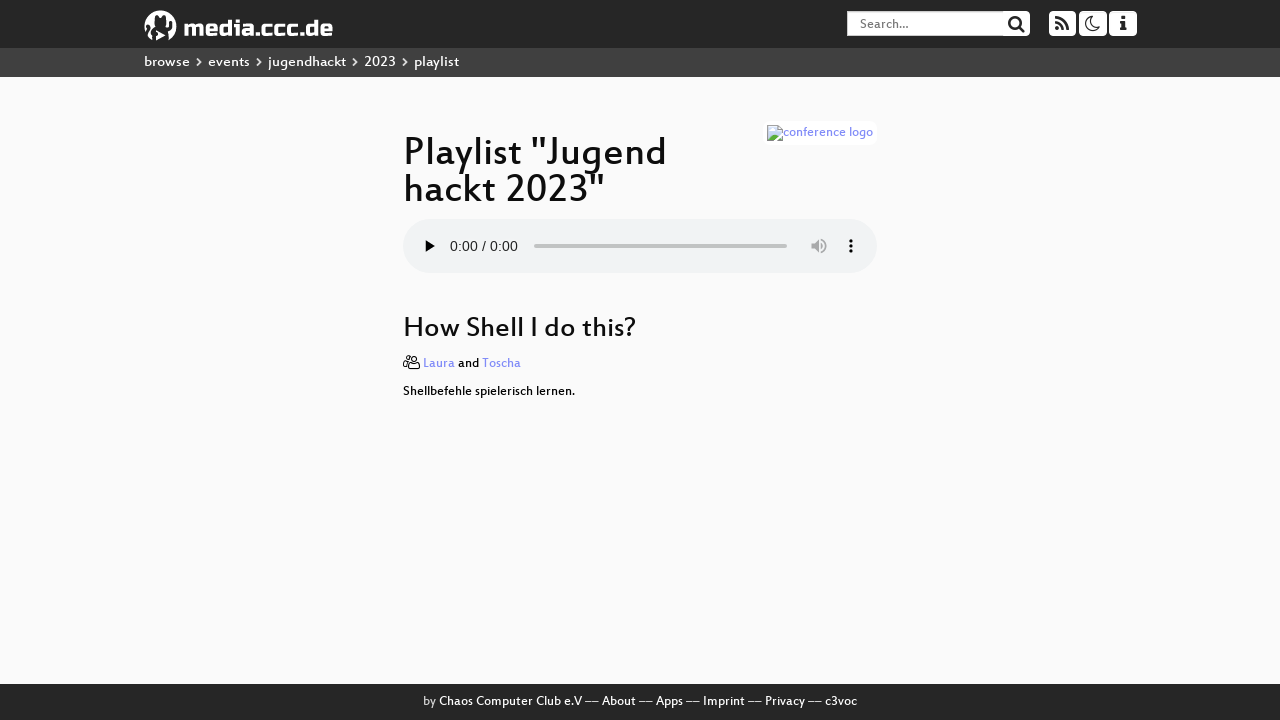

--- FILE ---
content_type: text/html; charset=utf-8
request_url: https://app.media.ccc.de/v/jh23rn-27-how-shell-i-do-this/audio
body_size: 6319
content:
<!DOCTYPE html>
<html lang="en">
<head>
<meta content="IE=edge" http-equiv="X-UA-Compatible">
<meta content="text/html; charset=UTF-8" http-equiv="Content-Type">
<meta content="index,follow" name="robots">
<meta content="CCC" name="publisher">
<meta content="Video Streaming Portal des Chaos Computer Clubs" name="description">
<meta content="jh23rn, 27, 2023, Chaos Computer Club, Video, Media, Streaming, TV, Hacker" name="keywords">
<meta content="2ozQIr-cQ-sJzGeJT_iTkS147fs3c5R3I1i6Dk_YLwA" name="google-site-verification">
<meta content="width=device-width, initial-scale=1.0" name="viewport">
<link href="/apple-touch-icon-57x57.png" rel="apple-touch-icon" sizes="57x57">
<link href="/apple-touch-icon-72x72.png" rel="apple-touch-icon" sizes="72x72">
<link href="/apple-touch-icon-60x60.png" rel="apple-touch-icon" sizes="60x60">
<link href="/apple-touch-icon-76x76.png" rel="apple-touch-icon" sizes="76x76">
<link href="/favicon-96x96.png" rel="icon" sizes="96x96" type="image/png">
<link href="/favicon-16x16.png" rel="icon" sizes="16x16" type="image/png">
<link href="/favicon-32x32.png" rel="icon" sizes="32x32" type="image/png">
<link rel="stylesheet" href="/assets/application-3ad2dd5ecb6545131aad78806e677698a74457b1a4c8d55f1804d430b39a1057.css" />
<script src="/assets/application-08c36f4689d6edef8dab6fa211421967d21e1910f65f791f0dd55e8a56114acc.js"></script>
<link href="/news.atom" rel="alternate" title="ATOM" type="application/atom+xml">
<link href="/updates.rdf" rel="alternate" title="last 100" type="application/rss+xml">
<link href="/podcast.xml" rel="alternate" title="last 100" type="application/rss+xml">
<link href="/podcast-archive.xml" rel="alternate" title="podcast archive" type="application/rss+xml">

<title>
Playlist for
&quot;Jugend hackt 2023&quot;

- media.ccc.de
</title>
<noscript>
<style>
  .script-only { display: none !important; }
  .slider { display: flex; gap: 1em; }
  .nav-tabs { display: none; }
  .tab-content > .tab-pane { display: block; }
</style>
</noscript>

<link href="https://app.media.ccc.de/c/jh23/podcast/mp4-hq.xml" rel="alternate" title="Podcast feed mp4 for this folder" type="application/rss+xml">
<link href="https://app.media.ccc.de/c/jh23/podcast/mp3.xml" rel="alternate" title="Podcast feed mp3 for this folder" type="application/rss+xml">
<link href="https://app.media.ccc.de/c/jh23/podcast/webm-hq.xml" rel="alternate" title="Podcast feed webm for this folder" type="application/rss+xml">
<link href="https://app.media.ccc.de/c/jh23/podcast/opus.xml" rel="alternate" title="Podcast feed opus for this folder" type="application/rss+xml">


<style>

</style>
</head>
<body class="page-show page-show-playlist
">
<div class="navbar navbar-default navbar-fixed-top dark" role="navigation">
<div class="container-fluid">
<div class="navbar-header">
<a class="navbar-brand" href="/">
<span>
<img alt="media.ccc.de logo, a lucky cat holding a play icon" src="/assets/frontend/voctocat-header-b587ba587ba768c4a96ed33ee72747b9a5432b954892e25ed9f850a99c7d161c.svg">
</span>
</a>
</div>
<div class="nav navbar-form navbar-right button-wrapper">
<a class="form-control btn btn-default" href="/about.html">
<span class="icon icon-info"></span>
</a>
</div>
<div class="nav navbar-form navbar-right compact dropdown script-only">
<button aria-expanded="true" aria-haspopup="true" class="form-control btn btn-default dropdown-toggle" data-toggle="dropdown" id="theme-menu">
<span class="icon icon-moon-o"></span>
</button>
<div aria-labelledby="theme-menu" class="dropdown-menu themes-dropdown">
<li>
<a data-turbolinks="false" href="#" onclick="toggleTheme(&#39;system&#39;)" role="button">System</a>
</li>
<li>
<a data-turbolinks="false" href="#" onclick="toggleTheme(&#39;light&#39;)" role="button">Light</a>
</li>
<li>
<a data-turbolinks="false" href="#" onclick="toggleTheme(&#39;dark&#39;)" role="button">Dark</a>
</li>
</div>
</div>
<div class="nav navbar-form navbar-right compact dropdown script-only">
<button aria-expanded="true" aria-haspopup="true" class="btn btn-default dropdown-toggle" data-toggle="dropdown" id="feed-menu">
<span class="icon icon-rss"></span>
</button>
<div aria-labelledby="feed-menu" class="dropdown-menu feeds_dropdown">
<table class="feeds_list">
<tr>
<td>
<a class="" href="/news.atom" title="">
News
</a>
</td>
<td class="placeholder"></td>
</tr>
<tr>
<td>
<a class="" href="/updates.rdf" title="">
RSS, last 100
</a>
</td>
<td class="placeholder"></td>
</tr>
<tr>
<td>
<a class="" href="/podcast-hq.xml" title="">
Podcast feed of the last two years
</a>
</td>
<td>
<a href="/podcast-lq.xml" title="Podcast feed of the last two years (SD)">
SD quality
</a>
</td>
</tr>
<tr>
<td>
<a class="" href="/podcast-audio-only.xml" title="">
Podcast audio feed of the last year
</a>
</td>
<td class="placeholder"></td>
</tr>
<tr>
<td>
<a class="" href="/podcast-archive-hq.xml" title="">
Podcast archive feed, everything older than two years
</a>
</td>
<td>
<a href="/podcast-archive-lq.xml" title="Podcast archive feed, everything older than two years (SD)">
SD quality
</a>
</td>
</tr>
<tr class="headline">
<td class="headline" colspan="2">
<div>
<span>
Podcast feeds for jh23
</span>
</div>
</td>
</tr>
<tr>
<td>
<a class="indented" href="https://app.media.ccc.de/c/jh23/podcast/mp4-hq.xml" title="mp4">
mp4
</a>
</td>
<td>
<a href="https://app.media.ccc.de/c/jh23/podcast/mp4-lq.xml" title="mp4 (SD)">
SD quality
</a>
</td>
</tr>
<tr>
<td>
<a class="indented" href="https://app.media.ccc.de/c/jh23/podcast/mp3.xml" title="mp3">
mp3
</a>
</td>
<td class="placeholder"></td>
</tr>
<tr>
<td>
<a class="indented" href="https://app.media.ccc.de/c/jh23/podcast/webm-hq.xml" title="webm">
webm
</a>
</td>
<td>
<a href="https://app.media.ccc.de/c/jh23/podcast/webm-lq.xml" title="webm (SD)">
SD quality
</a>
</td>
</tr>
<tr>
<td>
<a class="indented" href="https://app.media.ccc.de/c/jh23/podcast/opus.xml" title="opus">
opus
</a>
</td>
<td class="placeholder"></td>
</tr>
</table>

</div>
</div>
<form action="/search/" class="navbar-form navbar-right" id="media-search" method="get" role="search">
<div class="form-group input-group">
<input class="form-control" name="q" placeholder="Search…" size="17" type="search" value="">
<span class="input-group-btn">
<button class="btn btn-default" type="submit">
<span class="icon icon-search"></span>
</button>
</span>
</div>
</form>
</div>
<div aria-labelledby="feedMenu" class="feeds_dropdown" id="feedMenuMobile">
<table class="feeds_list">
<tr>
<td>
<a class="" href="/news.atom" title="">
News
</a>
</td>
<td class="placeholder"></td>
</tr>
<tr>
<td>
<a class="" href="/updates.rdf" title="">
RSS, last 100
</a>
</td>
<td class="placeholder"></td>
</tr>
<tr>
<td>
<a class="" href="/podcast-hq.xml" title="">
Podcast feed of the last two years
</a>
</td>
<td>
<a href="/podcast-lq.xml" title="Podcast feed of the last two years (SD)">
SD quality
</a>
</td>
</tr>
<tr>
<td>
<a class="" href="/podcast-audio-only.xml" title="">
Podcast audio feed of the last year
</a>
</td>
<td class="placeholder"></td>
</tr>
<tr>
<td>
<a class="" href="/podcast-archive-hq.xml" title="">
Podcast archive feed, everything older than two years
</a>
</td>
<td>
<a href="/podcast-archive-lq.xml" title="Podcast archive feed, everything older than two years (SD)">
SD quality
</a>
</td>
</tr>
<tr class="headline">
<td class="headline" colspan="2">
<div>
<span>
Podcast feeds for jh23
</span>
</div>
</td>
</tr>
<tr>
<td>
<a class="indented" href="https://app.media.ccc.de/c/jh23/podcast/mp4-hq.xml" title="mp4">
mp4
</a>
</td>
<td>
<a href="https://app.media.ccc.de/c/jh23/podcast/mp4-lq.xml" title="mp4 (SD)">
SD quality
</a>
</td>
</tr>
<tr>
<td>
<a class="indented" href="https://app.media.ccc.de/c/jh23/podcast/mp3.xml" title="mp3">
mp3
</a>
</td>
<td class="placeholder"></td>
</tr>
<tr>
<td>
<a class="indented" href="https://app.media.ccc.de/c/jh23/podcast/webm-hq.xml" title="webm">
webm
</a>
</td>
<td>
<a href="https://app.media.ccc.de/c/jh23/podcast/webm-lq.xml" title="webm (SD)">
SD quality
</a>
</td>
</tr>
<tr>
<td>
<a class="indented" href="https://app.media.ccc.de/c/jh23/podcast/opus.xml" title="opus">
opus
</a>
</td>
<td class="placeholder"></td>
</tr>
</table>

</div>
</div>
<div class="breadcrumb dark">
<ol class="container-fluid breadcrumb">
<li>
<a class="inverted" href="/b">
browse
</a>
</li>
<li>
<span class="icon icon-chevron-right"></span>
<a class="inverted" href="/b/events">
events
</a>
</li>
<li>
<span class="icon icon-chevron-right"></span>
<a class="inverted" href="/b/events/jugendhackt">
jugendhackt
</a>
</li>
<li>
<span class="icon icon-chevron-right"></span>
<a class="inverted" href="/b/events/jugendhackt/2023">
2023
</a>
</li>
<li class="active">
<span class="icon icon-chevron-right"></span>
playlist
</li>
</ol>
</div>

<main class="container-fluid">
<div class="player-header">
<a class="thumbnail conference" href="/c/jh23">
<img alt="conference logo" src="https://static.media.ccc.de/media/events/jugendhackt/2023/../2021/jh_21.png">
</a>
<h1>
Playlist
&quot;Jugend hackt 2023&quot;
</h1>
</div>
<div class="player audio">
<audio class="audio" controls="controls" preload="none">
<source data-id="12850" data-lang="deu" data-mep-description="Shellbefehle spielerisch lernen." data-persons="Laura, Toscha" data-title="How Shell I do this?" src="https://cdn.media.ccc.de/events/jugendhackt/2023/mp3/jh23rn-27-deu-How_Shell_I_do_this_mp3.mp3" title="How Shell I do this?" type="audio/mpeg">
<source data-id="12849" data-lang="deu" data-persons="Teilnehmis" data-title="🎤 Abschlusspräsentation!" src="https://cdn.media.ccc.de/events/jugendhackt/2023/mp3/jh23rn-18-deu-Abschlusspraesentation_mp3.mp3" title="🎤 Abschlusspräsentation!" type="audio/mpeg">
<source data-id="12848" data-lang="deu" data-mep-description="Unterstützt Personen bei der Ersten Hilfe." data-persons="Anastasios, Benjamin, Luka, Matthias" data-title="Easy-Aid – Ersthelfer*innen..." src="https://cdn.media.ccc.de/events/jugendhackt/2023/mp3/jh23rn-26-deu-Easy-Aid_-_Ersthelfer_innen_Assistenz_mp3.mp3" title="Easy-Aid – Ersthelfer*innen Assistenz" type="audio/mpeg">
<source data-id="12803" data-lang="deu" data-mep-description="Alle Projekte werden auf der großen Bühne vorgestellt." data-persons="Rike, Philip" data-title="Abschlusspräsentation Hambu..." src="https://cdn.media.ccc.de/events/jugendhackt/2023/mp3/jh23hh-57855-deu-Abschlusspraesentation_mp3.mp3" title="Abschlusspräsentation Hamburg 2023" type="audio/mpeg">
<source data-id="12802" data-lang="deu" data-mep-description="jona und Leonie stellen ihr Projekt vor." data-persons="Jona, Leonie" data-title="Alpaclicker" src="https://cdn.media.ccc.de/events/jugendhackt/2023/mp3/jh23hh-57865-deu-Alpaclicker_mp3.mp3" title="Alpaclicker" type="audio/mpeg">
<source data-id="12801" data-lang="deu" data-mep-description="Daniel, Matti, Benjamin, Darius, Alex und Tim stellen ihr Projekt vor." data-persons="Daniel, Matti, Benjamin, Darius, Alex, Tim" data-title="Kunst- &amp; Kultur-Spielesammlung" src="https://cdn.media.ccc.de/events/jugendhackt/2023/mp3/jh23hh-57864-deu-Kunst-_Kultur-Spielesammlung_mp3.mp3" title="Kunst- &amp; Kultur-Spielesammlung" type="audio/mpeg">
<source data-id="12800" data-lang="deu" data-mep-description="Sasha, Nastja, Leyla, Freddy und Moritz S. stellen ihr Projekt vor." data-persons="Sasha, Nastja, Leyla, Freddy, Moritz S." data-title="Clean Air Everywhere" src="https://cdn.media.ccc.de/events/jugendhackt/2023/mp3/jh23hh-57863-deu-Clean_Air_Everywhere_mp3.mp3" title="Clean Air Everywhere" type="audio/mpeg">
<source data-id="12799" data-lang="deu" data-mep-description="Sophia, Clara, Luna, Denis und Pablo stellen ihr Projekt vor." data-persons="Sophia, Clara, Luna, Denis, Pablo" data-title="Quizzly" src="https://cdn.media.ccc.de/events/jugendhackt/2023/mp3/jh23hh-57857-deu-Quizzly_mp3.mp3" title="Quizzly" type="audio/mpeg">
<source data-id="12798" data-lang="deu" data-mep-description="Sidney, Felix, Emil, Alina, Anna und Alexander stellen ihr Projekt vor." data-persons="Sidney, Felix, Emil, Alina, Anna, Alexander" data-title="Partei-Simulator" src="https://cdn.media.ccc.de/events/jugendhackt/2023/mp3/jh23hh-57861-deu-Partei-Simulator_mp3.mp3" title="Partei-Simulator" type="audio/mpeg">
<source data-id="12797" data-lang="deu" data-mep-description="Leander und Leopold stellen ihr Projekt vor." data-persons="Leander, Leopold" data-title="Webseiten-Aktualisierung" src="https://cdn.media.ccc.de/events/jugendhackt/2023/mp3/jh23hh-57862-deu-Webseiten-Aktualisierung_mp3.mp3" title="Webseiten-Aktualisierung" type="audio/mpeg">
<source data-id="12796" data-lang="deu" data-mep-description="Till, Fritz, Henry, Nils und Mika stellen ihr Projekt vor." data-persons="Till, Fritz, Henry, Nils, Mika" data-title="PIXEL-Zeitmaschine" src="https://cdn.media.ccc.de/events/jugendhackt/2023/mp3/jh23hh-57860-deu-PIXEL-Zeitmaschine_mp3.mp3" title="PIXEL-Zeitmaschine" type="audio/mpeg">
<source data-id="12795" data-lang="deu" data-mep-description="Moritz, Danile und Jeremie stellen ihr Projekt vor." data-persons="Moritz, Jeremie, Daniel" data-title="Minerooms" src="https://cdn.media.ccc.de/events/jugendhackt/2023/mp3/jh23hh-57859-deu-Minerooms_mp3.mp3" title="Minerooms" type="audio/mpeg">
<source data-id="12794" data-lang="deu" data-mep-description="Lu und mrtuxa stellen ihr Projekt vor." data-persons="Lu, mrtuxa" data-title="PltclBlock" src="https://cdn.media.ccc.de/events/jugendhackt/2023/mp3/jh23hh-57858-deu-PltclBlock_mp3.mp3" title="PltclBlock" type="audio/mpeg">
<source data-id="12793" data-lang="deu" data-mep-description="Anna, Jeremy, Lasse und Nils stellen ihr Projekt vor." data-persons="Anna, Jeremy, Lasse, Nils" data-title="Save the Alpaca" src="https://cdn.media.ccc.de/events/jugendhackt/2023/mp3/jh23hh-57856-deu-Save_the_Alpaca_mp3.mp3" title="Save the Alpaca" type="audio/mpeg">
<source data-id="12197" data-lang="deu" data-persons="alle" data-title="🎤 Abschlusspräsentation!" src="https://cdn.media.ccc.de/events/jugendhackt/2023/mp3/jh23ffm-66-deu-Abschlusspraesentation_mp3.mp3" title="🎤 Abschlusspräsentation!" type="audio/mpeg">
<source data-id="12192" data-lang="deu" data-persons="Artemis, Mathi, Sara, Vivien" data-title="DrawBox" src="https://cdn.media.ccc.de/events/jugendhackt/2023/mp3/jh23ffm-78-deu-DrawBox_mp3.mp3" title="DrawBox" type="audio/mpeg">
<source data-id="12191" data-lang="deu" data-persons="Casper, Finn" data-title="AlpaCASINO" src="https://cdn.media.ccc.de/events/jugendhackt/2023/mp3/jh23ffm-83-deu-AlpaCASINO_mp3.mp3" title="AlpaCASINO" type="audio/mpeg">
<source data-id="12190" data-lang="deu" data-persons="Finn S, Fynn, Jona, Konrad E, Lia, Luca, Matija" data-title="Gesundheitstimer" src="https://cdn.media.ccc.de/events/jugendhackt/2023/mp3/jh23ffm-85-deu-Gesundheitstimer_mp3.mp3" title="Gesundheitstimer" type="audio/mpeg">
<source data-id="12189" data-lang="deu" data-persons="Henrik, Paul H" data-title="Social Box" src="https://cdn.media.ccc.de/events/jugendhackt/2023/mp3/jh23ffm-82-deu-Social_Box_mp3.mp3" title="Social Box" type="audio/mpeg">
<source data-id="12188" data-lang="deu" data-persons="Melly, Sophie S" data-title="UnderTune" src="https://cdn.media.ccc.de/events/jugendhackt/2023/mp3/jh23ffm-81-deu-UnderTune_mp3.mp3" title="UnderTune" type="audio/mpeg">
<source data-id="12187" data-lang="deu" data-persons="Alexis, David, Dimi, Felix F, Fynn P, Rémi" data-title="CultureGuide" src="https://cdn.media.ccc.de/events/jugendhackt/2023/mp3/jh23ffm-84-deu-CultureGuide_mp3.mp3" title="CultureGuide" type="audio/mpeg">
<source data-id="12186" data-lang="deu" data-persons="Amir, Janno, Josh, Nino" data-title="Smart Home" src="https://cdn.media.ccc.de/events/jugendhackt/2023/mp3/jh23ffm-80-deu-Smart_Home_mp3.mp3" title="Smart Home" type="audio/mpeg">
<source data-id="12185" data-lang="deu" data-persons="Ben, Mark, Philipp, Phineas" data-title="MyAvatarStudio" src="https://cdn.media.ccc.de/events/jugendhackt/2023/mp3/jh23ffm-79-deu-MyAvatarStudio_mp3.mp3" title="MyAvatarStudio" type="audio/mpeg">
<source data-id="12016" data-lang="deu" data-persons="alle" data-title="Abschlusspräsentation" src="https://cdn.media.ccc.de/events/jugendhackt/2023/mp3/jh23-dd-2-deu-Abschlusspraesentation_mp3.mp3" title="Abschlusspräsentation" type="audio/mpeg">
<source data-id="12015" data-lang="deu" data-mep-description="Webseiten auf politische Meinung analysieren, um festzustellen, welche Meinung einem fehlt. Dafür werden Webseiten gescrapted und auf Worte analysiert, um die politische Meinung festzustellen." data-persons="Anton, Matheo, Paul" data-title="Fake News Detection" src="https://cdn.media.ccc.de/events/jugendhackt/2023/mp3/jh23-dd-42-deu-Fake_News_Detection_mp3.mp3" title="Fake News Detection" type="audio/mpeg">
<source data-id="12014" data-lang="deu" data-mep-description="learn2learn ist eine App, mit deren Hilfe man lernen soll, wie man lernt. Zu Beginn führt man einen Lerntypentest durch. Durch diesen findet man seinen Lerntypen heraus." data-persons="Conrad, Felicitas, Konrad, Lennox, Luise, Maya, Tobias" data-title="learn2learn" src="https://cdn.media.ccc.de/events/jugendhackt/2023/mp3/jh23-dd-49-deu-learn2learn_mp3.mp3" title="learn2learn" type="audio/mpeg">
<source data-id="12013" data-lang="deu" data-persons="Alfons, Joel, Liam, Marvin, Tim" data-title="Cybercardz Dresden" src="https://cdn.media.ccc.de/events/jugendhackt/2023/mp3/jh23-dd-48-deu-Cybercardz_Dresden_mp3.mp3" title="Cybercardz Dresden" type="audio/mpeg">
<source data-id="12012" data-lang="deu" data-persons="Danny, Florian, JoRap, Maxi, Tillmann, Timo" data-title="MyneSchool" src="https://cdn.media.ccc.de/events/jugendhackt/2023/mp3/jh23-dd-47-deu-MyneSchool_mp3.mp3" title="MyneSchool" type="audio/mpeg">
<source data-id="12011" data-lang="deu" data-mep-description="Wir haben eine Webseite erstellt, auf der Schulsanitäter\*innen aus Dresden sich untereinander über verschiedene Sanithemen austauschen und untereinander vernetzen können. Aber vor allem ist die Seite dazu gedacht, dass sie ihre Einsätze hochladen und dann daraus eine Statistik berechnet wird, was am häufigsten in Schulen passiert. 
Das ist z.B. sehr gut für die Schulen, da sie durch diese Statistik ggf. die Sicherheit an den Stellen verbessern kann." data-persons="mrtuxa, Siri" data-title="FIRST AID ALPAKA" src="https://cdn.media.ccc.de/events/jugendhackt/2023/mp3/jh23-dd-46-deu-FIRST_AID_ALPAKA_mp3.mp3" title="FIRST AID ALPAKA" type="audio/mpeg">
<source data-id="12010" data-lang="deu" data-persons="Florian, Jurik, Max, Paul" data-title="2FABell" src="https://cdn.media.ccc.de/events/jugendhackt/2023/mp3/jh23-dd-45-deu-2FABell_mp3.mp3" title="2FABell" type="audio/mpeg">
<source data-id="12009" data-lang="deu" data-persons="Benedikt, Dorothea, Emma, Yannick" data-title="Accessibility-Network" src="https://cdn.media.ccc.de/events/jugendhackt/2023/mp3/jh23-dd-44-deu-Accessibility-Network_mp3.mp3" title="Accessibility-Network" type="audio/mpeg">
<source data-id="12008" data-lang="deu" data-mep-description="Das Projekt soll dabei helfen, Leute dazu zu motivieren, mehr mit CO2-armen Verkehrsmitteln (Fahhrad, Zug, Bus) und weniger mit dem Auto/Flugzeug/Schiff zu fahren. Die App soll dabei mit einem Punktesystem, einem Ranking der Nutzer sowie Belohnungen/Challenges arbeiten." data-persons="Benjamin, Johannes" data-title="points4riding" src="https://cdn.media.ccc.de/events/jugendhackt/2023/mp3/jh23-dd-43-deu-points4riding_mp3.mp3" title="points4riding" type="audio/mpeg">
<source data-id="12007" data-lang="deu" data-mep-description="Das Projekt hat zum Ziel, durch die Analyse von YouTube Kommentaren Einblicke in die Meinungen, Stimmungen und Themen der YouTube-Community zu gewinnen. Hierfür werden mithilfe der YouTube API Kommentare zu bestimmten Videos oder Kanälen gesammelt und analysiert." data-persons="Aaron, Maris, Raphael" data-title="YouCal" src="https://cdn.media.ccc.de/events/jugendhackt/2023/mp3/jh23-dd-41-deu-YouCal_mp3.mp3" title="YouCal" type="audio/mpeg">
<source data-id="12006" data-lang="deu" data-mep-description="Handschuh, der anhand von Bewegung Licht und / oder Musik (virtuelle Kunst) erzeugt." data-persons="Felix, Judith, Laura, Lu" data-title="Raumhundschuh Berta" src="https://cdn.media.ccc.de/events/jugendhackt/2023/mp3/jh23-dd-40-deu-Raumhundschuh_Berta_mp3.mp3" title="Raumhundschuh Berta" type="audio/mpeg">
<source data-id="12005" data-lang="deu" data-mep-description="Green Skyline ist eine Website, welche ihre Nutzer dazu anregen soll, sich um die Natur in ihrer Umgebung zu kümmern." data-persons="Emil, Jakob, Julian, Leonard, Maurice, Max, Simon" data-title="GREENSKYLINE" src="https://cdn.media.ccc.de/events/jugendhackt/2023/mp3/jh23-dd-39-deu-GREENSKYLINE_mp3.mp3" title="GREENSKYLINE" type="audio/mpeg">
<source data-id="12004" data-lang="deu" data-persons="Max S." data-title="Cyber Security" src="https://cdn.media.ccc.de/events/jugendhackt/2023/mp3/jh23-dd-34-deu-Cyber_Security_mp3.mp3" title="Cyber Security" type="audio/mpeg">
<source data-id="12003" data-lang="deu" data-persons="Benedikt" data-title="Jugendbeirat" src="https://cdn.media.ccc.de/events/jugendhackt/2023/mp3/jh23-dd-33-deu-Jugendbeirat_mp3.mp3" title="Jugendbeirat" type="audio/mpeg">
<source data-id="12002" data-lang="deu" data-mep-description="" data-persons="Moritz Zwerger" data-title="Minosoft: Reversen, Gamedev..." src="https://cdn.media.ccc.de/events/jugendhackt/2023/mp3/jh23-dd-32-deu-Minosoft_Reversen_Gamedevelopment_Gamedesign_mp3.mp3" title="Minosoft: Reversen, Gamedevelopment, Gamedesign" type="audio/mpeg">
<source data-id="12001" data-lang="deu" data-mep-description="" data-persons="The one with the braid" data-title="Flutter" src="https://cdn.media.ccc.de/events/jugendhackt/2023/mp3/jh23-dd-21-deu-Flutter_mp3.mp3" title="Flutter" type="audio/mpeg">
</audio>
<script>
  $(function() {
    var promises = [];
  
    var $source = $('audio source').first();
    promises.push(
      MirrorbrainFix.selectMirror($source.prop('src'), function(mirror) {
        $source.attr('src', mirror);
      })
    );
  
    $.when.apply($, promises).done(function() {
      $('audio').mediaelementplayer({
        enableAutosize: true,
        stretching: 'responsive',
        showPlaylist: true,
        currentMessage: 'Playing: ',
        features: [
          'playlistfeature',
          'skipback', 'prevtrack', 'playpause', 'nexttrack', 'jumpforward', 'progress', 'current',
          'duration', 'tracks', 'volume', 'speed',
          'playlist'
          ],
        skipBackInterval: 15,
        success: function (mediaElement) {
          mediaElement.addEventListener('canplay', function () {
            var ev = $('audio source[src="' + mediaElement.src + '"');
            $('.description').html(ev.data('mepDescription'));
            $('span.event_title').html(ev.data('title'));
            $('p.persons').html(ev.data('persons'));
            if (mediaElement.src.indexOf('://cdn.media.ccc.de') > 0) {
              MirrorbrainFix.selectMirror(mediaElement.src, function(mirror) {
                mediaElement.setSrc(mirror);
                mediaElement.play();
              });
            }
          }, false);
          mediaElement.addEventListener('playing', function () {
            var eventId = $('audio source[src="' + mediaElement.src + '"').data('id');
            $.post("/public/recordings/count", {event_id: eventId, src: mediaElement.src});
          }, false);
        }
      });
    });
  })
</script>

</div>
<h2 class="event_title">
How Shell I do this?
</h2>
<p class="persons">
<span class="icon icon-users-light"></span>
<a href="/search?p=Laura">Laura</a> and
<a href="/search?p=Toscha">Toscha</a>

</p>
<p>
<p class="description">Shellbefehle spielerisch lernen.</p>
</p>
</main>

<footer class="dark">
by
<a class="inverted" href="//ccc.de">Chaos Computer Club e.V</a>
––
<a class="inverted" href="/about.html">About</a>
––
<a class="inverted" href="/about.html#apps">Apps</a>
––
<a class="inverted" href="//ccc.de/en/imprint">Imprint</a>
––
<a class="inverted" href="/about.html#privacy">Privacy</a>
––
<a class="inverted" href="//c3voc.de/">c3voc</a>
</footer>

</body>
</html>
